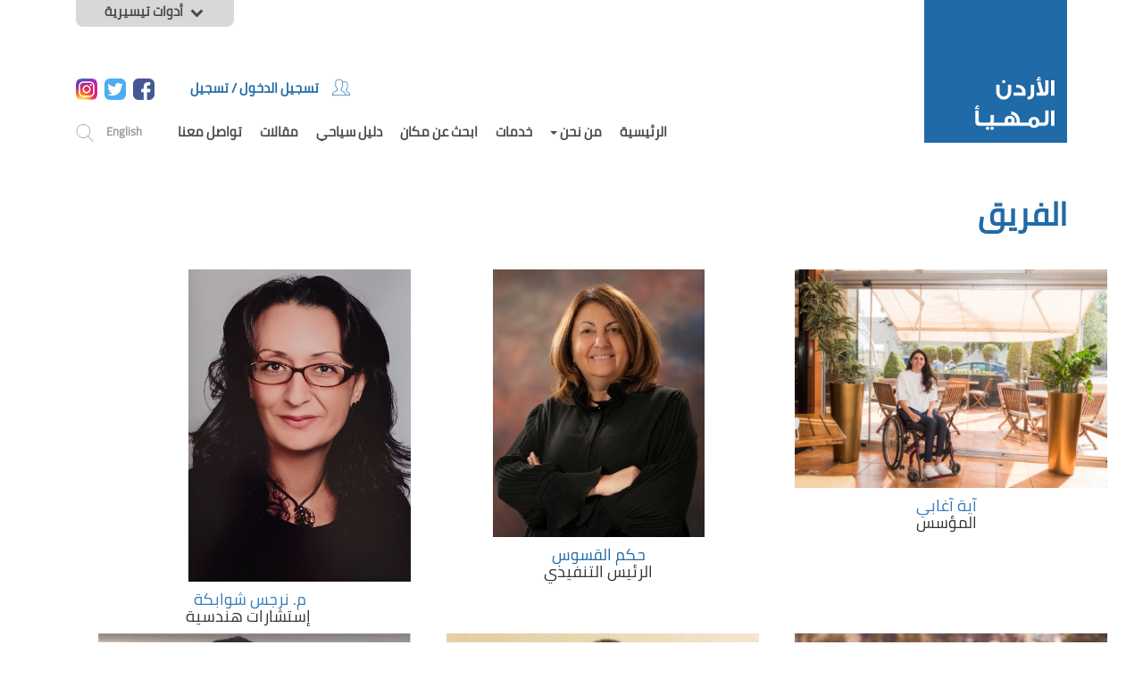

--- FILE ---
content_type: text/html; charset=UTF-8
request_url: https://accessiblejordan.com/ar/team
body_size: 3320
content:
<!DOCTYPE html>
<html lang="ar">
<head>
    <meta charset="UTF-8">
    <link rel="shortcut icon" href="/images/favicon.ico" type="image/x-icon"/>
    <meta name="viewport" content="width=device-width, initial-scale=1">
    <meta name="google-site-verification" content="PDA7ASt4bJkINATvl60ggVKyVLG-QauOb4UBL-mkAaM" />
    <meta name="csrf-param" content="_csrf">
    <meta name="csrf-token" content="FNQaHVc9jYH5BedyVx4B1-lh7WxoYz8ADwAv8r5js0Zz4S5CNkjG7agogAs9bELv0AnAWQ8vdlFtWmOa0lr7dQ==">
    <title>الأردن المهيأ - الفريق</title>

    <meta name="robots" content="index, follow">
<link href="/assets/b5aaa4a5/themes/smoothness/jquery-ui.css?v=1770086766" rel="stylesheet">
<link href="/assets/e6196531/css/bootstrap.css?v=1770086766" rel="stylesheet">
<link href="/css/superfish/dist/css/superfish.css?v=1537105084" rel="stylesheet" media="screen">
<link href="https://use.fontawesome.com/releases/v5.1.0/css/all.css" rel="stylesheet" integrity="sha384-lKuwvrZot6UHsBSfcMvOkWwlCMgc0TaWr+30HWe3a4ltaBwTZhyTEggF5tJv8tbt" crossorigin="anonymous">
<link href="https://fonts.googleapis.com/css?family=Roboto:300,400,500,700,900" rel="stylesheet">
<link href="/css/style-en.css?v=1555226540" rel="stylesheet">
<link href="/css/style-ar.css?v=1553442433" rel="stylesheet">
<link href="/css/responsive-en.css?v=1553443657" rel="stylesheet">
<link href="/css/responsive-ar.css?v=1553443526" rel="stylesheet">
<link href="/assets/6458e97d/css/language-selector.css?v=1770086766" rel="stylesheet">
<script src="/assets/78d60b51/jquery.js?v=1770086766"></script>
<script src="/assets/b5aaa4a5/jquery-ui.js?v=1770086766"></script>
<script src="/assets/c925a66e/yii.js?v=1770086766"></script>
<script src="/js/superfish/dist/js/hoverIntent.js?v=1537105084"></script>
<script src="/js/superfish/dist/js/superfish.js?v=1537105084"></script>
<script src="/js/bxslider-4-4.2.12/dist/jquery.bxslider.min.js?v=1555605440"></script>
<script src="/js/jquery-cookie-master/src/jquery.cookie.js?v=1537870861"></script>
<script src="/js/scripts.js?v=1554976678"></script>

</head>
<body>

<div class ="wrapper">


<header>
    <div class="container">
        <div class="top-header">
            <div class="col-md-3 col-sm-3 col-xs-12 left">
                <div class="logo"><a href="/"><img src="/images/logo-ar.png"
                                                   height="160" width="160"/></a></div>
            </div>
            <div class="col-md-9 col-sm-9 col-xs-12 right">
                <div class="accessibility-tools">
                    <div class="tools-menu">
                        <div class="tool hide-imgs"><img src="/images/ac-tool1.png"></div>
                        <div class="tool reset-hide-imgs"><img src="/images/ac-tool2.png"></div>
                        <div class="tool reset-bk-color"><img src="/images/ac-tool3.png"></div>
                        <div class="tool bk-color-yellow"><img src="/images/ac-tool4.png"></div>
                        <div class="tool bk-color-black"><img src="/images/ac-tool5.png"></div>
                        <div class="tool dec-fontsize"><img src="/images/ac-tool6.png"></div>
                        <div class="tool reset-fontsize"><img src="/images/ac-tool7.png"></div>
                        <div class="tool inc-fontsize"><img src="/images/ac-tool8.png"></div>
                    </div>
                    <div class="acc-tool-link"><div class="open-tool"><img src="/images/ac-tool-open.png"/>أدوات تيسيرية</div><div class="close-tool"><img src="/images/ac-tool-close.png"/>أدوات تيسيرية</div></div>
                </div>

                <div class="responsive-links"><img src="/images/menu.png" class="open-menu"/><img
                            src="/images/close.png" class="close-menu"/></div>
                <div class="top">
                                            <div class="login">
                            <ul class="sf-menu" id="login">
                                <li>
                                    <a href="/auth/login">
                                        <img src="/images/users.png" height="20" width="20"/>
                                        تسجيل الدخول / تسجيل                                    </a>
                                </li>
                            </ul>
                        </div>
                                        <div class="social-icons">
                        <ul class="menu menu--social-media nav">
                            <li>
                                <a href="https://www.facebook.com/accessiblejordan/" target="_blank"
                                   rel="" class="facebook"><img src="/images/facebook.png"/></a>
                            </li>
                            <li>
                                <a href="https://www.twitter.com/accessiblejo/" target="_blank"
                                   rel="" class="twitter"><img src="/images/twitter.png"/></a>
                            </li>
                            <li>
                                <a href="https://www.instagram.com/accessiblejordan/" target="_blank"
                                   rel="" class="instagram"><img src="/images/instagram2.png"/></a>
                            </li>
                        </ul>
                    </div>
                </div>
                <div class="bottom">
                    <div class="search"><a href="/ar/search"><img src="/images/search.png" alt=""></a></div>
                    <div class="language-switcher">
<div class="language-switcher">
                                                                <a href="/en/team" style="text-decoration: none;">English</a>
                                        
                        </div>                    </div>

                    <div class="menu">
                        <ul id="main-menu" class="sf-menu nav" style="touch-action: pan-y;"><li><a href="/ar">الرئيسية</a></li>
<li class="dropdown"><a class="dropdown-toggle" href="#" data-toggle="dropdown">من نحن <span class="caret"></span></a><ul id="w0" class="dropdown-menu"><li><a href="/ar/about" tabindex="-1">من نحن</a></li>
<li class="active"><a href="/ar/team" tabindex="-1">الفريق</a></li>
<li><a href="/ar/partners" tabindex="-1">شركاء</a></li></ul></li>
<li><a href="/ar/our-services">خدمات</a></li>
<li><a href="/ar/places">ابحث عن مكان</a></li>
<li><a href="/ar/tourism-guide">دليل سياحي</a></li>
<li><a href="/ar/posts">مقالات</a></li>
<li><a href="/ar/contact">تواصل معنا</a></li></ul>                    </div>
                </div>
            </div>
        </div>
    </div>
</header>




<!-- content region -->
<div class="inner-content">
    <div class="container">
        <div class="region-content col-md-12">
            <h2 class="page-title">الفريق</h2>

            <div class="over-veiw-body">
                <!DOCTYPE html>
<html>
<head>
</head>
<body>
<div class="container">
<div class="row">
<div class="col-sm-4"><a href="aya-aghabi"><img src="/uploads/2021/08/aya-new-pic-3.png" alt="aya-new-pic-3.png" width="350" height="245" /></a>
<h4 id="mcetoc_1cotcs8e60" style="text-align: center;"><span style="color: #226aa7;"><a href="aya-aghabi">آية آغابي</a> <br /> </span>المؤسس</h4>
</div>
<div class="col-sm-4"><a href="ahmad-almasri"><img style="display: block; margin-left: auto; margin-right: auto;" src="/uploads/2021/08/hekam-pic-website-6-1110x515.jpg" alt="hekam-pic-website-6.jpg" width="237" height="300" /></a>
<h4 id="mcetoc_1cotcs8e65" style="text-align: center;"><span style="color: #226aa7;">حكم القسوس <br /> </span>الرئيس التنفيذي</h4>
</div>
<div class="col-sm-4"><a href="https://www.accessiblejordan.com/ar/narjes-shawabkeh"><img src="/uploads/2024/03/eng-narjes.jpg" alt="eng-narjes.jpg" width="249" height="350" /></a><br />
<h4 id="mcetoc_1cotcs8e65" style="text-align: center;"><span style="color: #226aa7;"><a href="narjes-shawabkeh">م. نرجس شوابكة</a> <br /></span>إستشارات هندسية </h4>
</div>
</div>
<div class="row">
<div class="col-sm-4" dir="ltr"><a href="aya-aghabi"><img src="/uploads/2021/08/hadeel-website1.jpg" alt="hadeel-website1.jpg" width="350" height="378" /></a>
<h4 id="mcetoc_1cotcs8e60" style="text-align: center;"><span style="color: #226aa7;">هديل أبو صوفة <br /> </span>مستشارة التدريب</h4>
</div>
<div class="col-sm-4" dir="ltr">
<p><img src="/uploads/2021/08/marie-website.jpg" alt="marie-website.jpg" width="350" height="274" /></p>
<h4 id="mcetoc_1cotcs8e60" style="text-align: center;"><span style="color: #226aa7;">محمد مرعي<br /></span>مستشار مالي</h4>
</div>
<div class="col-sm-4"><img src="/uploads/2021/08/linkedin-photo.jpg" alt="linkedin-photo.jpg" width="350" height="350" />
<h4 id="mcetoc_1cotcs8e60" style="text-align: center;"><span style="color: #226aa7;">صالح ناصر<br /></span>تنمية وتطوير الأعمال</h4>
<p><img src="https://admin.accessiblejordan.com/uploads/2024/03/img97461-350x263.jpeg" alt="img97461.jpeg" width="350" height="263" /></p>
<h4 id="mcetoc_1cotcs8e60" style="text-align: center;"><span style="color: #226aa7;">حسام جمعة<br /></span>الإعلام الرقمي / مسؤول الاتصالات والعمليات</h4>
</div>
</div>
</div>
</body>
</html>
            </div>

        </div>
    </div>
</div>
<!-- End content region -->



<!-- Footer -->


<footer>
    <div class="container">
        <div class="region-content">
            <div class="left col-md-9 col-sm-9 col-xs-12">
                <div class="quick-links-title"><h2 class="title-of-menu">روابط سريعة :</h2></div>
                <div class="quick-links">

                    <ul id="footerMenu" class="sf-menu nav"><li><a href="/ar/tourism-guide">دليل سياحي</a></li>
<li class="last"><a href="/places?PlacesModelSearch%5Btitle%5D=&amp;PlacesModelSearch%5Bsubsector_id%5D=3&amp;PlacesModelSearch%5Bcity_id%5D=&amp;language=ar">المأكولات و المشروبات</a></li></ul>                </div>
            </div>
            <div class="right col-md-3 col-sm-3 col-xs-12">
                <div class="copyright">Copyrights © 2026 <a href="http://dot.jo/" target="_blank">dot.jo.</a> All Rights Reserved.</div>
            </div>
        </div>
    </div>
</footer>


<!-- Global site tag (gtag.js) - Google Analytics -->
<script async src="https://www.googletagmanager.com/gtag/js?id=UA-106356507-1"></script>
<script>
    window.dataLayer = window.dataLayer || [];
    function gtag(){dataLayer.push(arguments);}
    gtag('js', new Date());

    gtag('config', 'UA-106356507-1');
</script>


</div>
<script src="/assets/e6196531/js/bootstrap.js?v=1770086766"></script>
</body>
</html>


--- FILE ---
content_type: text/css
request_url: https://accessiblejordan.com/css/style-ar.css?v=1553442433
body_size: 6898
content:
@import url("https://fonts.googleapis.com/css?family=Cairo:600,700");
@import url('https://fonts.googleapis.com/css?family=Scheherazade');

@font-face {font-family: "Cairo-Regular";
            src: url("../fonts/Cairo-Regular.eot");
            src: url("../fonts/Cairo-Regular.eot?#iefix") format("embedded-opentype"),
                url("../fonts/Cairo-Regular.woff2") format("woff2"),
                url("../fonts/Cairo-Regular.woff") format("woff"),
                url("../fonts/Cairo-Regular.ttf") format("truetype"),
                url("../fonts/Cairo-Regular#Cairo-Regular") format("svg");

}
body {
    /*    font-family: 'Cairo', sans-serif;*/
    font-family: "Cairo-Regular";
    font-weight: bold;
}

body .top-header .right .accessibility-tools {
    float: left;
    width: 100%;
}

body .top-header .right .accessibility-tools .tools-menu {
    float: left;
    border-radius: 0px 0px 8px 0px;
}

body .top-header .right .accessibility-tools .tools-menu .tool {
    float: right;
    margin-right: 0px;
    margin-left: 16px;
    cursor: pointer;
}

body .top-header .right .accessibility-tools .tools-menu .tool:nth-child(8n) {
    margin-left: 0px;
}

body .top-header .right .accessibility-tools .acc-tool-link {
    clear: both;
    background-color: #D8D8D8;
    float: left;
}

body .top-header .right .accessibility-tools .acc-tool-link .open-tool, body .top-header .right .accessibility-tools .acc-tool-link .close-tool {
    direction: rtl;
}

body .top-header .right .accessibility-tools .acc-tool-link .open-tool img, body .top-header .right .accessibility-tools .acc-tool-link .close-tool img {
    padding-right: 0px;
    padding-left: 6px;
}

body .top-header .right .accessibility-tools .acc-tool-link .close-tool {
    display: none;
}

body .top-header .left .logo {
    float: right;
}

body .top-header .right .top {
    float: left;
}

body .top-header .right .top .login {
    float: right;
    margin-right: 0px;
    margin-left: 27px;
}

body .top-header .right .top .login ul.sf-menu li a img {
    margin-right: 0px;
    margin-left: 15px;
}

body .top-header .right .bottom {
    float: left;
}

body .top-header .right .bottom .search {
    float: left;
}
body .top-header .right .bottom .menu ul li ul.dropdown-menu li{
  float:none;
}
body .top-header .right .bottom .menu ul li ul.dropdown-menu a{
        text-align: right;
}
body .top-header .right .bottom .language-switcher {
    float: left;
}

body .top-header .right .bottom .menu ul li {
    float: right;
}

body .top-header .right .top .social-icons ul li {
    float: right;
}

body .filter h1 {
    direction: rtl;
}

body .filter .filter-form form input {
    float: right;
    margin-left: 26px;
    margin-right: 0px;
    text-align: right;
}

body .filter .filter-form form select {
    float: right;
    margin-left: 26px;
    margin-right: 0px;
    direction: rtl;
}

body .filter .filter-form form button {
    float: right;
}

body .contact-us .content .breif {
    float: right;
    text-align: right;
    padding-right: 0px;
    padding-left: 30px;
}

body .contact-us .content .link {
    float: right;
}

body .news .all-rows .row .filed-set .category {
    right: inherit;
    left: 20px;
}

body .news .all-rows .row .date {
    text-align: right;
}

body .news .all-rows .row .title {
    text-align: right;
}

body .news .all-rows .row .link-to {
    text-align: right;
}
body .newsletter .right .news-form .mc-field-group{
        direction: rtl;
}
body .newsletter .right .news-form .indicates-required{
    text-align: left !important;
    font-family: "Cairo-Regular";
}
body .newsletter .right .news-form h2 {
    text-align: right;
    font-family: "Cairo-Regular";
}
body .newsletter .right .news-form .clear .button{
    float: right;
     font-family: "Cairo-Regular";
}
body .newsletter .right .news-form .mc-field-group label{
    text-align: right;
    font-family: "Cairo-Regular";
}
body .newsletter .right .news-form select, body .newsletter .right .news-form input {
    text-align: right;
    direction: rtl;
}

body .newsletter .right .news-form button.sign-up {
    float: right;
}

body .newsletter .right .news-form .help-text {
    clear: both;
    text-align: right;
}

body .newsletter .right .news-form .help-text img {
    padding-right: 0px;
    padding-left: 8px;
}

body .newsletter .left {
    float: right;
}

body .newsletter .left .image {
    float: right;
}

body footer .left {
    float: right;
}

body footer .left .quick-links-title {
    float: right;
    padding-right: 0px;
    padding-left: 30px;
    direction: rtl;
}

body footer .left .quick-links {
    float: right;
}

body footer .left .quick-links ul li {
    float: right;
}

body footer .right {
    float: left;
}

body footer .right .copyright {
    direction: rtl;
}

body h2.page-title {
    text-align: right;
}

body .inner-content .search-form form {
    direction: rtl;
}

body .sign-in-resiter-page .left {
    background-position: 0% 0%;
}

body .sign-in-resiter-page .left .logo {
    float: right;
    clear: both;
}

body .sign-in-resiter-page .left .close-botton {
    float: right;
    clear: both;
}

body .sign-in-resiter-page .left .tabs {
    float: right;
    clear: both;
}

body .sign-in-resiter-page .left .tabs ul li {
    float: right;
}

body .sign-in-resiter-page .left .tabs ul li a {
    text-align: right;
    width: 194px;
}

body .sign-in-resiter-page .left .tabs ul li a.active {
    font-size: 21px;
    padding-top: 10px;
}

body .sign-in-resiter-page .left .tabs-content {
    float: right;
    clear: both;
}

body .sign-in-resiter-page .left .tabs-content .tab-content form select, body .sign-in-resiter-page .left .tabs-content .tab-content form input {
    direction: rtl;
    clear: both;
}
.has-error .help-block, .has-error .control-label, .has-error .radio, .has-error .checkbox, .has-error .radio-inline, .has-error .checkbox-inline, .has-error.radio label, .has-error.checkbox label, .has-error.radio-inline label, .has-error.checkbox-inline label{
    text-align: right;
}
body .sign-in-resiter-page .left .tabs-content .tab-content form .forget-password {
    text-align: right;
}

body .sign-in-resiter-page .left .sign-in-using .social-icons ul {
    padding: 0px;
}

body .sign-in-resiter-page .left .sign-in-using .social-icons ul li {
    float: right;
    margin-right: 0px;
    margin-left: 15px;
}

body .sign-in-resiter-page .left .sign-in-using h2 {
    float: right;
    text-align: right;
}

body .sign-in-resiter-page .left .sign-in-using .social-icons {
    clear: both;
}

body .news-listing .top-content .left {
    float: right;
}

body .news-listing .top-content .right {
    float: left;
    margin-bottom: 38px;
}

body .bottom-content .all-rows .row {
    float: right;
}

body .bottom-content .all-rows .row .row-content .filed-set .category {
    right: inherit;
    left: 6px;
}

body .bottom-content .all-rows .row .row-content .date {
    text-align: right;
}

body .bottom-content .all-rows .row .row-content .title {
    text-align: right;
}

body .bottom-content .all-rows .row .row-content .link-to {
    text-align: right;
}

body .news-listing .top-content .right form {
    float: left;
}

body .news-listing .top-content .right form select {
    float: right;
    direction: rtl;
}

body .news-listing .top-content .right form select.category-list {
    margin-right: 0px;
    margin-left: 14px;
}

body .news-inner .top-content .left-top {
    float: right;
}

body .news-inner .top-content .left-top .node-title h3 {
    text-align: right;
}

body .news-inner .top-content .right-top {
    float: left;
}
body .news-inner .top-content .right-top .category{
    float: left;
}


body .news-inner .top-content .left-bottom {
    float: right;
}

body .news-inner .top-content .left-bottom .editor {
    text-align: right;
}

body .news-inner .top-content .left-bottom .editor img {
    margin-right: 0px;
    margin-left: 6px;
    float: right;
}

body .news-inner .top-content .right-bottom {
    float: left;
}

body .news-inner .top-content .right-bottom .date {
    float: left;
}

body .news-inner .bottom-content .share {
    float: right;
    width: 100%;
}

body .news-inner .bottom-content .share span.title {
    float: right;
    padding-left: 50px;
    padding-right: 0px;
}

body .news-inner .bottom-content .share ul {
    float: right;
}

body .news-inner .bottom-content .share ul li {
    float: right;
    margin-left: 15px;
    margin-right: 0px;
}

body .news-inner .bottom-content .share ul li a img.first {
    margin-right: 0px;
    margin-left: 15px;
    float: right;
    padding-top: 9px;
}

body .news-inner .bottom-content .body {
    text-align: right;
}

body .news-inner .bottom-content .comments-section form {
    float: right;
    width: 100%;
}

body .news-inner .bottom-content .comments-section form textarea {
    float: right;
    border-radius: 0px 6px 6px 0px;
    direction: rtl;
}

body .news-inner .bottom-content .comments-section form button {
    float: right;
    border-radius: 4px 0px 0px 4px;
}

body .news-inner .bottom-content .comments-section .comment {
    float: right;
    width: 100%;
}

body .news-inner .bottom-content .comments-section .comment .user-image {
    float: right;
    margin-left: 18px;
    margin-right: 0px;
}

body .news-inner .bottom-content .comments-section .comment .filed-set {
    float: right;
}

body .news-inner .bottom-content .comments-section .comment .filed-set .user-name {
    float: right;
}

body .news-inner .bottom-content .comments-section .comment .filed-set .user-name a {
    color: #226AA7;
}

body .news-inner .bottom-content .comments-section .comment .filed-set .user-date {
    float: left;
}

body .news-inner .bottom-content .comments-section .comment .filed-set .comment-body {
    clear: both;
    float: right;
    text-align: right;
}

body .news-inner .bottom-content .comments-section .comment .filed-set .like-unlike {
    clear: both;
}

body .news-inner .bottom-content .comments-section .comment .filed-set .like-unlike .like {
    float: right;
    margin-right: 0px;
    margin-left: 13px;
}

body .news-inner .bottom-content .comments-section .comment .filed-set .like-unlike .like img {
    margin-right: 0px;
    margin-left: 15px;
}

body .news-inner .bottom-content .comments-section .comment .filed-set .like-unlike .like img.first {
    float: right;
    padding-top: 7px;
}

body .news-inner .bottom-content .comments-section .comment .filed-set .like-unlike .unlike {
    float: right;
}

body .news-inner .bottom-content .comments-section .comment .filed-set .like-unlike .unlike img {
    margin-right: 0px;
    margin-left: 15px;
}

body .news-inner .bottom-content .comments-section .comment .filed-set .like-unlike .unlike img.first {
    float: right;
    padding-top: 7px;
}

body .related-news-block h2.block-title {
    text-align: right;
}

body .related-news-block .all-rows .row {
    float: right;
}

body .related-news-block .all-rows .row .row-content .filed-set .category {
    right: inherit;
    left: 6px;
}

body .related-news-block .all-rows .row .row-content .date {
    text-align: right;
}

body .related-news-block .all-rows .row .row-content .title {
    text-align: right;
}

body .related-news-block .all-rows .row .row-content .link-to {
    text-align: right;
}

body .findaplace-listing .filter {
    float: right;
}

body .findaplace-listing .filter .filter-content {
    float: right;
}

body .findaplace-listing .filter .filter-form .row{
    margin-right: 0;
    margin-left: 0;
}
body .findaplace-listing .filter .filter-form .row .col-sm-3{
    float:right;
}
body .findaplace-listing .filter .filter-form .select2-container{
    direction: rtl;
}
body .findaplace-listing .filter .filter-form .select2-container .select2-selection__placeholder{
    font-family: "Cairo-Regular" !important; 
    font-size: 14px;
}
body .findaplace-listing .filter .filter-form form input, body .findaplace-listing .filter .filter-form form select {
    float: right;
    margin-right: 0px;
    margin-left: 24px;
}
#placesmodelsearch-title{
    direction: rtl;
    padding: 8px 20px;
}
body .filter .filter-form form .form-group .tt-menu{
    direction: rtl;
}
body .findaplace-listing .filter .filter-form form input:last-child,
body .findaplace-listing .filter .filter-form form select:last-child {
    margin-left: 0px;
}

body .findaplace-listing .filter .rates h3.title-block {
    clear: both;
    float: none;
    text-align: right;
}

body .findaplace-listing .filter .rates .full-rows .row {
    float: right;
}



body .findaplace-listing .filter .rates .full-rows .row .logo {
    float: right;
    padding-right: 0px;
    padding-left: 6px;
}

body .findaplace-listing .filter .rates .full-rows .row .filed-set {
    float: right;
}

body .findaplace-listing .filter .rates .full-rows .row .filed-set .title {
    text-align: right;
    direction: rtl;
}

body .findaplace-listing .filter .rates .full-rows .row .filed-set .title a img {
    float: left;
    right: inherit;
    left: -21px;
    top: -15px;
    transform: scaleX(-1);
}

body .findaplace-listing .filter .rates .full-rows .row .filed-set form {
    direction: rtl;
}

body .findaplace-listing .filter .rates .full-rows .row .filed-set form .form-item input {
    position: absolute;
    top: -2px;
}

body .findaplace-listing .filter .rates .full-rows .row .filed-set form .form-item img {
    padding-left: 0px;
    padding-right: 16px;
}

body .findaplace-listing .filter .rates .search-buttons .advanced-search {
    float: right;
}

body .findaplace-listing .filter .rates .search-buttons .advanced-search button {
    padding-right: 23px;
    padding-left: px;
}

body .findaplace-listing .filter .rates .search-buttons .advanced-search button img {
    padding-right: 0px;
    padding-left: 4px;
    position: absolute;
    left: inherit;
    right: 0px;
}

body .findaplace-listing .filter .rates .search-buttons .search-link {
    float: left;
}

body .findaplace-listing .filter .rates .search-buttons .search-link a {
    direction: rtl;
}

body .findaplace-listing .filter .rates .search-buttons .search-link a img {
    padding-right: 0px;
    padding-left: 14px;
}

body .findaplace-listing .bottom-content .sort h3 {
    float: right;
}

body .findaplace-listing .bottom-content .sort .sort-form {
    float: left;
}

body .findaplace-listing .bottom-content .sort .sort-form span {
    float: right;
    padding-top: 6px;
    padding-left: 9px;
}

body .findaplace-listing .bottom-content .sort .sort-form select {
    direction: rtl;
}

body .findaplace-listing .bottom-content .all-rows .row {
    float: right;
}

body .findaplace-listing .bottom-content .all-rows .row .row-content .image img {
    border-radius: 10px;
    width: 100%;
}

body .findaplace-listing .bottom-content .all-rows .row .row-content .filed-set {
    right: 0px;
}

body .findaplace-listing .bottom-content .all-rows .row .row-content .filed-set .title a {
    text-align: right;
}
body .findaplace-listing .bottom-content .all-rows .row .row-content .filed-set .title img{
    float: left;
    padding-right: 4px;
}

body .findaplace-listing .bottom-content .all-rows .row .row-content .filed-set .five-rates {
    text-align: right;
}

body .findaplace-listing .bottom-content .all-rows .row .row-content .filed-set .direction {
    clear: both;
    text-align: right;
}

body .findaplace-listing .bottom-content .all-rows .row .row-content .filed-set .direction a {
    text-align: right;
}

body .findaplace-listing .bottom-content .all-rows .row .row-content .filed-set .telephon {
    text-align: right;
}

body .findaplace-listing .bottom-content .all-rows .row .row-content .filed-set .telephon a {
    text-align: right;
}

body .findaplace-listing .bottom-content .all-rows .row .row-content .filed-set .logo {
    margin-right: 0px;
    margin-left: 10px;
    float: right;
}

body .modal-content .modal-content-con {
    float: right;
}

body .modal-content .header {
    float: right;
}

body .modal-content .header h3.block-title {
    text-align: right;
    float: right;
}

body .modal-content .header .close-search {
    float: left;
}

body .modal-content .content .row {
    float: right;
}

body .modal-content .content .row h4 {
    text-align: right;
}

body .modal-content .content .row form {
    direction: rtl;
    text-align: right;
}

body .modal-content .content .row .more {
    padding-left: 0px;
    padding-right: 22px;
    text-align: right;
    direction: rtl;
    float: right;
    box-shadow: none;
}

body .modal-content .content .bottom .filter-results {
    float: right;
    margin-left: 35px;
    margin-right: 0px;
}

body .modal-content .content .bottom .cancel-link {
    float: right;
}

body .findaplace-inner .bottom-header .title-of {
    float: right;
    width: 100%;
}

body .findaplace-inner .bottom-header .title-of h3 {
    float: right;
    margin-right: 0px;
    margin-left: 10px;
    text-align: right;
}

body .findaplace-inner .bottom-header .title-of img {
    float: right;
}

body .findaplace-inner .bottom-header .direction-menu .direction {
    float: right;
}

body .findaplace-inner .bottom-header .direction-menu .direction a img {
    margin-right: 0px;
    margin-left: 12px;
    float: right;
    padding-top: 3px;
}

body .findaplace-inner .bottom-header .direction-menu .top-menu {
    float: left;
}

body .findaplace-inner .bottom-header .direction-menu .top-menu .write-a-review {
    float: right;
}

body .findaplace-inner .bottom-header .direction-menu .top-menu .write-a-review a {
    margin-right: 0px;
    margin-left: 14px;
    padding: 0px 13px;
}

body .findaplace-inner .bottom-header .direction-menu .top-menu .write-a-review a img {
    margin-right: 0px;
    margin-left: 3px;
    float: right;
    padding-top: 10px;
}

body .findaplace-inner .bottom-header .direction-menu .top-menu .addphoto {
    float: right;
}

body .findaplace-inner .bottom-header .direction-menu .top-menu .addphoto a {
    float: right;
}

body .findaplace-inner .bottom-header .direction-menu .top-menu .addphoto a img {
    margin-right: 0px;
    margin-left: 3px;
    float: right;
    padding-top: 10px;
}

body .findaplace-inner .bottom-header .call-now {
    text-align: right;
}

body .findaplace-inner .bottom-header .call-now a img {
    margin-right: 0px;
    margin-left: 12px;
    float: right;
    padding-top: 3px;
}

body .findaplace-inner .bottom-header .menu-rate {
    width: 100%;
    float: left;
}

body .findaplace-inner .bottom-header .menu-rate .view-all {
    float: left;
}

body .findaplace-inner .bottom-header .menu-rate .row {
    float: right;
    margin-right: 0px;
    margin-left: 5px;
}

body .findaplace-inner .bottom-header .menu-rate .row .logo {
    float: right;
}

body .findaplace-inner .bottom-header .menu-rate .row .filed-set {
    float: right;
}

body .findaplace-inner .bottom-header .menu-rate .row .filed-set .title {
    text-align: center;
}

body .findaplace-inner .bottom-header .menu-rate .row .filed-set .title a img {
    float: left;
    padding-top: 3px;
    transform: scaleX(-1);
}

body .findaplace-inner .bottom-header .menu-rate .row .filed-set .stars {
    text-align: right;
}

body .findaplace-inner .bottom-header .menu-rate .row:nth-of-type(4n) {
    margin-left: 0px;
}

body .findaplace-inner .bottom-header .website {
    text-align: right;
}

body .findaplace-inner .bottom-header .website a {
    font-size: 18px;
    color: #4A4A4A;
}

body .findaplace-inner .bottom-header .website a img {
    margin-left: 12px;
    margin-right: 0px;
    float: right;
    padding-top: 3px;
}

body .findaplace-inner .bottom-header .social-icons {
    float: right;
}

body .findaplace-inner .bottom-header .social-icons ul li {
    display: inline-block;
    float: right;
    margin-right: 0px;
    margin-left: 8px;
}

body .findaplace-inner .bottom-header .social-icons ul li a.twitter img {
    border-radius: 6px;
}

body .findaplace-inner .bottom-header .social-icons ul li a.facebook img {
    border-radius: 6px;
}

body .findaplace-inner .content .slideshow .bxslider-thumbnail .bx-wrapper:first-of-type {
    width: 920px;
    margin-right: 0px;
    margin-left: 30px;
}

body .findaplace-inner .content .slideshow .bxslider-thumbnail .bx-wrapper:first-of-type li img {
    border-radius: 15px;
}

body .findaplace-inner .content .slideshow .bxslider-thumbnail .bx-wrapper {
    float: right;
}

body .findaplace-inner .content .slideshow .bxslider-thumbnail .bx-wrapper:nth-of-type(2) {
    position: relative;
}

body .findaplace-inner .content .slideshow .bxslider-thumbnail .bx-wrapper:nth-of-type(2) .bx-viewport {
    height: 403px !important;
}

body .findaplace-inner .content .slideshow .bxslider-thumbnail .bx-wrapper:nth-of-type(2) .bx-viewport a {
    background: black;
    border-radius: 15px;
    display: block;
}

body .findaplace-inner .content .slideshow .bxslider-thumbnail .bx-wrapper:nth-of-type(2) .bx-viewport a img {
    width: 100%;
    border-radius: 15px;
    opacity: 0.5;
}

body .findaplace-inner .content .slideshow .bxslider-thumbnail .bx-wrapper:nth-of-type(2) .bx-viewport a:hover, body .findaplace-inner .content .slideshow .bxslider-thumbnail .bx-wrapper:nth-of-type(2) .bx-viewport a.active {
    border: 2px solid #2069A7;
}

body .findaplace-inner .content .slideshow .bxslider-thumbnail .bx-wrapper:nth-of-type(2) .bx-viewport a:hover img, body .findaplace-inner .content .slideshow .bxslider-thumbnail .bx-wrapper:nth-of-type(2) .bx-viewport a.active img {
    opacity: 1;
}

body .findaplace-inner .content .accessibility-features {
    float: right;
    width: 100%;
}

body .findaplace-inner .content .accessibility-features h2.block-title {
    text-align: right;
    direction: rtl;
}

body .findaplace-inner .content .accessibility-features ul {
    padding: 0px;
}

body .findaplace-inner .content .accessibility-features ul li {
    float: right;
    direction: rtl;
    width: 14%;
    text-align: right;
    margin-right: 24px;
}

body .findaplace-inner .content .third-region {
    float: right;
    width: 100%;
}

body .findaplace-inner .content .third-region .accessibility-description {
    float: right;
    margin-right: 0px;
    margin-left: 60px;
}

body .findaplace-inner .content .third-region .accessibility-description h2.block-title {
    text-align: right;
    direction: rtl;
}

body .findaplace-inner .content .third-region .accessibility-description .body {
    text-align: right;
    direction: rtl;
}

body .findaplace-inner .content .third-region .features-facilities {
    float: right;
}

body .findaplace-inner .content .third-region .features-facilities h2.block-title {
    text-align: right;
    direction: rtl;
}

body .findaplace-inner .content .third-region .features-facilities ul {
    float: right;
    padding-right: 10px;
    padding-left: 0px;
}

body .findaplace-inner .content .third-region .features-facilities ul li {
    text-align: right;
    direction: rtl;
}

body .findaplace-inner .content .share {
    float: right;
    width: 100%;
}

body .findaplace-inner .content .share span.title {
    float: right;
    padding-right: 0px;
    padding-left: 50px;
}

body .findaplace-inner .content .share ul {
    float: right;
}

body .findaplace-inner .content .share ul li {
    float: right;
    margin-right: 0px;
    margin-left: 15px;
}

body .findaplace-inner .content .share ul li a img.first {
    margin-right: 0px;
    margin-left: 15px;
    float: right;
    padding-top: 10px;
}

body .findaplace-inner .content .menu-rate h2.block-title {
    text-align: right;
}

body .findaplace-inner .content .menu-rate .row {
    float: right;
    padding-left: 15px;
    padding-right: 0px;
}

body .findaplace-inner .content .menu-rate .row .logo {
    float: right;
}

body .findaplace-inner .content .menu-rate .row .filed-set {
    float: right;
}

body .findaplace-inner .content .menu-rate .row .filed-set .title a img {
    float: left;
    padding-top: 2px;
    transform: scaleX(-1);
}

body .findaplace-inner .content .menu-rate .row .filed-set .stars {
    text-align: right;
}

body .findaplace-inner .content .comments-section {
    float: right;
}

body .findaplace-inner .content .comments-section form {
    float: right;
}

body .findaplace-inner .content .comments-section form textarea {
    float: right;
    border-radius: 0px 6px 6px 0px;
    direction: rtl;
}

body .findaplace-inner .content .comments-section form button {
    float: right;
    border-radius: 4px 0px 0px 4px;
}

body .findaplace-inner .content .comments-section .comment {
    clear: both;
    float: right;
}

body .findaplace-inner .content .comments-section .comment .user-image {
    float: right;
    width: 5%;
    margin-right: 0px;
    margin-left: 18px;
}

body .findaplace-inner .content .comments-section .comment .filed-set {
    float: right;
}

body .findaplace-inner .content .comments-section .comment .filed-set .user-name {
    float: right;
}

body .findaplace-inner .content .comments-section .comment .filed-set .user-name a {
    color: #226AA7;
}

body .findaplace-inner .content .comments-section .comment .filed-set .user-date {
    float: left;
}

body .findaplace-inner .content .comments-section .comment .filed-set .comment-body {
    text-align: right;
    float: right;
}

body .findaplace-inner .content .comments-section .comment .filed-set .like-unlike {
    clear: both;
}

body .findaplace-inner .content .comments-section .comment .filed-set .like-unlike .like {
    float: right;
    margin-right: 0px;
    margin-left: 13px;
}

body .findaplace-inner .content .comments-section .comment .filed-set .like-unlike .like img {
    margin-right: 0px;
    margin-left: 15px;
}

body .findaplace-inner .content .comments-section .comment .filed-set .like-unlike .unlike {
    float: right;
}

body .findaplace-inner .content .comments-section .comment .filed-set .like-unlike .unlike img {
    margin-right: 0px;
    margin-left: 15px;
}

body .related-findplace-block h2.block-title {
    text-align: right;
}

body .related-findplace-block .all-rows .row {
    float: right;
}

body .related-findplace-block .all-rows .row .row-content .image img {
    border-radius: 10px;
    width: 100%;
}

body .related-findplace-block .all-rows .row .row-content .filed-set {
    right: 0px;
}

body .related-findplace-block .all-rows .row .row-content .filed-set .title {
    text-align: right;
    margin-bottom: 7px;
}

body .related-findplace-block .all-rows .row .row-content .filed-set .five-rates {
    text-align: right;
}

body .related-findplace-block .all-rows .row .row-content .filed-set .direction {
    text-align: right;
}

body .related-findplace-block .all-rows .row .row-content .filed-set .direction a {
    font-size: 14px;
    color: #FFFFFF;
    text-decoration: underline;
}



body .findaplace-dashboard .bottom-content .all-rows .row .row-content .filed-set .direction {
    text-align: right;
}

body .findaplace-dashboard .bottom-content .all-rows .row .row-content .filed-set .direction a {
    font-size: 14px;
    color: #FFFFFF;
    text-decoration: underline;
}



body .related-findplace-block .all-rows .row .row-content .filed-set .telephon {
    text-align: right;
}

body .related-findplace-block .all-rows .row .row-content .filed-set .telephon a {
    font-size: 14px;
    color: #FFFFFF;
}

body .related-findplace-block .all-rows .row .row-content .filed-set .logo {
    float: right;
    margin-right: 0px;
    margin-left: 10px;
}

body .findaplace-dashboard .dashboard-link {
    float: right;
    width: 100%;
}

body .findaplace-dashboard .dashboard-link h3.page-title {
    float: right;
    width: 80%;
    text-align: right;
}

body .findaplace-dashboard .dashboard-link .link-add-place {
    float: left;
}

body .findaplace-dashboard .dashboard-link .link-add-place a {
    padding: 0px 30px;
}

body .findaplace-dashboard .dashboard-link .link-add-place a img {
    float: right;
    padding-top: 14px;
}

body .findaplace-dashboard .top-content .left {
    float: right;
}

body .findaplace-dashboard .top-content .left .my-info {
    text-align: right;
    float: right;
}

body .findaplace-dashboard .top-content .left .edit {
    float: left;
}

body .findaplace-dashboard .top-content .left .edit a {
    font-size: 14px;
    color: #4A4A4A;
}

body .findaplace-dashboard .top-content .left .full-info {
    clear: both;
}

body .findaplace-dashboard .top-content .left .full-info .filed {
    text-align: right;
}

body .findaplace-dashboard .top-content .left .full-info .filed .title {
    direction: rtl;
}

body .findaplace-dashboard .top-content .right {
    float: left;
}

body .findaplace-dashboard .top-content .right .activity-history {
    text-align: right;
    float: right;
}

body .findaplace-dashboard .top-content .right .more {
    float: left;
}

body .findaplace-dashboard .top-content .right .tabel table tr th {
    text-align: right;
}

body .findaplace-dashboard .top-content .right .tabel table tr td {
    border-right: 1px solid #9B9B9B;
    text-align: right;
    direction: rtl;
}

body .findaplace-dashboard .bottom-content {
    clear: both;
    float: right;
    width: 100%;
}

body .findaplace-dashboard .bottom-content .fblock-title h3.block-title {
    float: right;
    direction: rtl;
}

body .findaplace-dashboard .bottom-content .fblock-title span.more {
    float: left;
}

body .findaplace-dashboard .bottom-content .all-rows .row {
    float: right;
}

body .findaplace-dashboard .bottom-content .all-rows .row .row-content .image img {
    border-radius: 10px;
    width: 100%;
}

body .findaplace-dashboard .bottom-content .all-rows .row .row-content .filed-set {
    right: 0px;
}

body .findaplace-dashboard .bottom-content .all-rows .row .row-content .filed-set .title {
    text-align: right;
}

body .findaplace-dashboard .bottom-content .all-rows .row .row-content .filed-set .telephon {
    text-align: right;
}

body .findaplace-dashboard .bottom-content .all-rows .row .row-content .filed-set .telephon a {
    font-size: 14px;
    color: #FFFFFF;
}

body .findaplace-dashboard .bottom-content .all-rows .row .row-content .filed-set .five-rates {
    text-align: right;
}

body .findaplace-dashboard .bottom-content .all-rows .row .row-content .filed-set .logo {
    text-align: right;
    margin-right: 0px;
    margin-left: 10px;
    float: right;
}

body .savedplaces-listing h3.places-title {
    text-align: right;
}

body .savedplaces-listing .content .all-rows .row {
    float: right;
}

body .savedplaces-listing .content .all-rows .row .row-content {
    position: relative;
}

body .savedplaces-listing .content .all-rows .row .row-content .image {
    position: relative;
}

body .savedplaces-listing .content .all-rows .row .row-content .image img {
    border-radius: 10px;
    width: 100%;
}

body .savedplaces-listing .content .all-rows .row .row-content .filed-set {
    right: 0px;
}

body .savedplaces-listing .content .all-rows .row .row-content .filed-set .title {
    text-align: right;
}

body .savedplaces-listing .content .all-rows .row .row-content .filed-set .five-rates {
    text-align: right;
}

body .savedplaces-listing .content .all-rows .row .row-content .filed-set .direction {
    text-align: right;
}

body .savedplaces-listing .content .all-rows .row .row-content .filed-set .telephon {
    text-align: right;
}

body .savedplaces-listing .content .all-rows .row .row-content .filed-set .telephon a {
    font-size: 14px;
    color: #FFFFFF;
}

body .savedplaces-listing .content .all-rows .row .row-content .filed-set .logo {
    margin-right: 0px;
    margin-left: 10px;
    float: right;
}

body .savedplaces-listing .content .pager {
    clear: both;
}

body .add-place h3.addplace-title {
    text-align: right;
}

body .add-place .content {
    float: right;
    width: 100%;
}

body .add-place .content .from-title h4 {
    text-align: right;
    direction: rtl;
}

body .add-place .content .left {
    float: right;
}

body .add-place .content .left form {
    float: right;
}

body .add-place .content .left form input, body .add-place .content .left form select {
    text-align: right;
    direction: rtl;
    float: right;
}

body .add-place .content .left form textarea {
    text-align: right;
    direction: rtl;
    float: right;
}

body .add-place .content .left form button {
    float: right;
}

body .add-place .content .right {
    float: left;
}

body .add-place .content .right .link-add-photo a img {
    left: 117px;
    right: 0;
}
body  button.add-a-place{
    float: right;
}

/*# sourceMappingURL=styles-rtl.css.map */

/* Customize CSS Start*/

body > div.wrapper > header > div > div > div.col-md-3.col-sm-3.col-xs-12.left,
body > div.wrapper > div.container > div > div.col-md-3.col-sm-3.col-xs-12.left {
    float: right;
}

body > div.wrapper > div.newsletter > div > div > div.right.col-md-6 > div > div > img {
    float: right;
}

body .news-inner .bottom-content .comments-section .comment .filed-set .like-unlike {
    text-align: right;
}

.jssocials {
    float: right;
    direction: rtl;

}

body .top-header .right .top .login ul.sf-menu li a img {
    float: right;
}



body .findaplace-inner .content .third-region .features-facilities ul {
    margin-left: 20px;
}
.reset_hide_images .sign-in-resiter-page .left{
    background-position: 0% 0%;
}
.sign-in-resiter-page .intl-tel-input.allow-dropdown .flag-container, .sign-in-resiter-page .intl-tel-input.separate-dial-code .flag-container{
    right: 0;
    left: inherit;
}
.sign-in-resiter-page .intl-tel-input .country-list{
    right: 0;
}
body .sign-in-resiter-page .left .tabs-content .tab-content form #signupform-phone{
    padding: 0px 41px;
    direction: ltr;
    text-align: right;
}
body .sign-in-resiter-page .field-signupform-captcha img{
    float: right; 
}
body .filter .filter-form form .form-group{
    float: right;
}
body .filter .filter-form form button{
    margin-left: 0px;
    margin-right: 17px;
}
body .filter .filter-form form .select2-selection{
    direction: rtl;
    padding: 8px 20px;
}
body .filter .filter-form form .select2-selection .select2-selection__arrow{
    right: inherit;
    left: 25px; 
}
body .newsletter .right .news-form span.select2 span.select2-selection{
    direction: rtl;  
}
body .newsletter .right .news-form span.select2 span.select2-selection .select2-selection__arrow{
    right: inherit;
    left: 17px;
}
body .findaplace-listing .filter .rates .full-rows .row .filed-set div.radio{
    direction: rtl;
}
body .findaplace-listing .filter .rates .full-rows .row .filed-set div.radio label img{
    margin-right: 17px;
}
.comments-section {
    direction: rtl;
}
.accessibility-features{
    direction: rtl;
}
body .top-header .right .top .login ul.sf-menu li {
    float: left;
    padding-right: 5px;
    background: #FFFFFF;
}
body footer .left .quick-links ul li a {
    border-left: solid 2px #fff;
    border-right: 0;
}

body .findaplace-inner .content .comments-section form a.btn {
    float: right;
    border-radius: 4px 0px 0px 4px;
}
.select2-container--bootstrap .select2-selection--single .select2-selection__placeholder{
    font-family: "Cairo-Regular";

}
.select2-container .select2-results__options{
    direction: rtl;
}
body .pager ul li{
    float: right;
}

body .findaplace-listing .filter .filter-form .form-group .select2-selection--single{
    margin-right: 0; 
    padding: 10px 16px 10px 16px;
}
body .findaplace-listing .filter .filter-form .form-group .select2-selection--single .select2-selection__clear{
    margin-left: 10px;
    margin-right: 0px;
}
body .findaplace-listing .filter .rates .search-buttons .search-link button{
    float: left;
    margin-left: 0;
    margin-right: 5px; 
}
body .findaplace-listing .filter .rates .search-buttons .search-link button img{
    left: inherit;
    right: 66px;
}
body .findaplace-listing .filter .rates .search-buttons .advanced-search div{
    padding-left: 0;
    padding-right: 24px;
}
body .findaplace-listing .filter .rates .search-buttons .advanced-search div img{
    left: inherit;
    top: 2px;
    right: 0;
    padding-left: 4px; 
}
body .findaplace-listing .filter .filter-form .select2-container .select2-selection__arrow{
    left: 19px;
    right: inherit;  
}
body .modal-content .content .row .form label{
    direction: rtl;
}
body .modal-content .content .row  ::-webkit-scrollbar {
    direction: ltr;
}

body .modal-content .content .row  ::-webkit-scrollbar-track {
    direction: ltr;

}

body .modal-content .content .row  ::-webkit-scrollbar-thumb {
    direction: ltr;

}
body footer .left .quick-links ul li.last a{
    border-left: solid 0px #fff; 
}
body .findaplace-inner .content .third-region .features-facilities ul li:before{
    padding-left: 14px;
    padding-right: 0px;

}
body .news-listing .top-content .right form span.select2 .selection span.select2-selection{
    direction: rtl;
}
body .news-listing .top-content .right form span.select2 .selection span.select2-selection .select2-selection__arrow{
    right: inherit;
    left: 19px;
    top: 9px;
}
.select2-container--krajee .select2-search--dropdown .select2-search__field{
    direction: rtl;
    background-position: 4% 50%;
}
body .inner-content .contact-us .select2-container .select2-selection__arrow{
    right: inherit;
    left: 19px;
}
.alert-success{
    text-align: right; 
    direction: rtl;
}
body .sign-in-resiter-page .left .tabs-content .tab-content form .form-group{
    float: right;
    clear: both;
}
body .sign-in-resiter-page .left .tabs-content .tab-content form .field-signupform-first_name, body .sign-in-resiter-page .left .tabs-content .tab-content form .field-signupform-last_name{
    float: right;
    clear: inherit !important;
}
body .sign-in-resiter-page .left .tabs-content .tab-content form .field-signupform-first_name input, body .sign-in-resiter-page .left .tabs-content .tab-content form .field-signupform-last_name input{
    margin-right: 0;
    margin-left: 20px;  
}
body .sign-in-resiter-page .left .tabs-content .tab-content form button{
    clear: both; 
}
#register button{
    float:right;
}
body .sign-in-resiter-page .left .tabs-content .tab-content form .field-signupform-city_id .select2-container{
    direction: rtl;
}
body .sign-in-resiter-page .left .tabs-content .tab-content form .field-signupform-city_id .select2-container .select2-selection__arrow{
    right: inherit;
    left:18px;
}
body .news-inner .bottom-content .comments-section form a.btn{
    border-radius: 4px 0px 0px 4px;
    float: right;
}
body .findaplace-inner .content .menu-rate .row .filed-set .title{
    text-align: right;  
}
.popover .close{
    float: left; 
}
.popover .popover-title{
    text-align: right; 
}
.popover .popover-body{
    text-align: right; 
}
#search-page-result{
    text-align: right;
}
#search-page-form .btn-primary{
    margin-bottom: 3px;
}
body .inner-content .search-form form input{
    float: right;
    border-radius: 0px 4px 4px 0px;
}
body .inner-content .search-form form button{
    border-radius: 4px 0px 0px 4px;
}
body .news-inner .bottom-content .body{
    font-weight: normal;
}
body .findaplace-listing .tt-scrollable-menu  .tt-menu{
    direction: rtl;
}
body .findaplace-inner .bottom-header .rating-container .filled-stars{
    right: 0 !important;
    left: inherit !important;
}
body .findaplace-listing .bottom-content .all-rows .row .row-content .filed-set .five-rates .rating-container .filled-stars{
    right: 0 !important;
    left: inherit !important;
}
body .news-listing .top-content .right form span.select2 .selection span.select2-selection .select2-selection__clear{
    right: inherit;
    left: 46px;
}
body .findaplace-inner .bottom-header .menu-rate .row .filed-set .stars .rating-container .star{
    float: right;
}
body .sign-in-resiter-page .left .tabs-content .tab-content form .field-signupform-city_id .select2-selection .select2-selection__placeholder{
    padding: 0px 0px;
}
body .inner-content .over-veiw-body{
   text-align: right; 
       font-weight: normal;
}
#w0{
    left: inherit !important;
    right: 33% !important; 
}

body > div.wrapper > div.findaplace-inner > div > div.content > div > div > div.menu-rate > div.help-text {
    direction: rtl;
}

.findaplace-listing .page-title{
    float: right;
}
.findaplace-listing .add-place a.btn{
    float: left;
}

.findaplace-listing .add-place img{
    padding-left: 5px;
    float: right;
    padding-top: 5px;
}
body .add-place .form-group{
        float: right;
}
body .add-place .form-group label{
        float: right;
}
body .add-place .form-group .select2-container{
        direction: rtl;
        float: right;
}
.registration-wait-for-confirmation{
    text-align: right;
    float: right;
}
body .add-place .file-preview {
    direction: rtl; 
}
body .add-place .file-caption-main {
    direction: rtl; 
}
body .add-place .file-caption-main .file-caption{
    border-top-right-radius: 4px;
    border-bottom-right-radius: 4px;
    border-top-left-radius: 0px;
    border-bottom-left-radius: 0px;
}
body .add-place .file-caption-main .input-group-btn .btn-primary{
    border-top-left-radius: 4px;
    border-bottom-left-radius: 4px;
        border-top-right-radius: 0;
    border-bottom-right-radius: 0
}
body .add-place .form-group .select2-container .select2-selection .select2-selection__arrow{
        left: 30px;
    right: inherit;
}
body .top-header .right .bottom .menu ul li a{
        direction: rtl;
}
body .top-header .right .bottom .menu ul li ul.dropdown-menu li.active a{
    color:#fff;
}

#login-form > div.form-group.field-resetpasswordform-captcha.required {
    text-align: right;
}

.over-veiw-body .col-sm-1,
.over-veiw-body .col-sm-2,
.over-veiw-body .col-sm-3,
.over-veiw-body .col-sm-4,
.over-veiw-body .col-sm-5,
.over-veiw-body .col-sm-6,
.over-veiw-body .col-sm-7,
.over-veiw-body .col-sm-8,
.over-veiw-body .col-sm-9,
.over-veiw-body .col-sm-10,
.over-veiw-body .col-sm-11,
.over-veiw-body .col-sm-12{
    float: right;
}
/* Customize CSS End*/

--- FILE ---
content_type: text/css
request_url: https://accessiblejordan.com/css/responsive-en.css?v=1553443657
body_size: 4726
content:
/*
To change this license header, choose License Headers in Project Properties.
To change this template file, choose Tools | Templates
and open the template in the editor.
*/
/*
    Created on : 13-Sep-2018, 13:34:38
    Author     : lhmeid
*/
@media screen and (max-width: 1366px) {

    body .news-listing .bottom-content .all-rows .row .row-content .title a{
        font-size: 14px;
    }
}
@media screen and (max-width: 1200px) {
    .add-place.view-search {
        display: block;
    }

    .view-search.minus {
        display: none;
    }

    .findaplace-listing .filter {
        display: none;
    }

    body .filter .filter-form form select {
        width: 210px;
        margin-right: 15px;
    }

    body .filter .filter-form form input {
        margin-right: 15px;
        width: 210px;
    }

    body .filter .filter-form form button {
        width: 210px;
    }

    body .contact-us .content .breif {
        width: 63%;
    }

    body .news .all-rows .row .title a {
        font-size: 15px;
        line-height: 21px;
    }

    body .newsletter .left .image img {
        width: 100%;
    }

    body .news-listing .top-content .right form select {
        width: 200px;
    }

    body .news-inner .bottom-content .slideshow .bx-controls .bx-controls-direction a.bx-prev {
        left: -30px;
    }

    body .news-inner .bottom-content .slideshow .bx-controls .bx-controls-direction a.bx-next {
        right: -30px;
    }

    body .related-news-block .all-rows .row .row-content .title a {
        font-size: 15px;
        line-height: 21px;
    }

    body .findaplace-listing .filter .filter-form form input, body .findaplace-listing .filter .filter-form form select {
        width: 200px;
    }

    body .findaplace-listing .filter .filter-form form .chosen-container {
        width: 200px;
    }

    body .findaplace-inner .content .slideshow .bxslider-thumbnail .bx-wrapper:first-of-type {
        width: 704px;
    }

    body .findaplace-inner .content .accessibility-features ul li {
        width: 50%;
        margin-right: 0px;
        margin-bottom: 10px;
    }

    body .findaplace-inner .content .third-region .accessibility-description {
        margin-right: 26px;
    }

    body .findaplace-inner .content .menu-rate .row .filed-set .title a {
        font-size: 12px;
    }

    body .add-place .content .left form input, body .add-place .content .left form select {
        width: 88%;
    }

    body .add-place .content .left form textarea {
        width: 88%;
    }

    body .add-place .content .left form button {
        width: 88%;
    }

    body .add-place .content .right .add-place-photo img {
        width: 100%;
    }

    body .add-place .content .right .link-add-photo a {
        width: 100%;
    }

    body .findaplace-listing .filter .rates .full-rows .row .filed-set {
        width: 70%;
    }

    body .filter .filter-form form .select2-selection {
        margin-right: 15px;
        width: 210px;
    }

    body .findaplace-listing .filter .filter-form .form-group #placesmodelsearch-title,
    body .findaplace-listing .filter .filter-form .form-group .select2-selection--single {
        width: 200px;
    }

    body .findaplace-listing .bottom-content .all-rows .row .row-content .image {
        width: 100%;
    }

    body .findaplace-listing .bottom-content .all-rows .row .row-content .filed-set {
        padding: 0px 15px;
    }

    body .findaplace-inner .content .comments-section form a.btn {
        margin-top: 0;
    }

    body .news-inner .bottom-content .comments-section form a.btn {
        margin-top: 0;
    }

    body .top-header .right .bottom .menu ul li a {
        padding: 0px 7px;
        font-size: 14px;
    }

    body .findaplace-listing .add-place a.btn {
        float: none;
    }

    body .add-place .form-group .select2-container {
        width: 88% !important;
    }

    body .news-listing .bottom-content .all-rows .row .row-content .title a{
        font-size: 14px;
    }
}

@media screen and (max-width: 768px) {
    body .filter .filter-form form input {
        margin-right: 0;
        margin-left: 0;
        width: 50%;
        margin: 0px auto;
        display: block;
        margin-bottom: 10px;
    }

    body .filter .filter-form form select {
        margin-right: 0;
        margin-left: 0;
        width: 50%;
        margin: 0px auto;
        display: block;
        margin-bottom: 10px;
    }

    body .filter .filter-form form button {
        margin-right: 0;
        margin-left: 0;
        margin: 0px auto;
        display: block;
        width: 50%;
    }

    body .contact-us .content .breif {
        width: 100%;
        margin-bottom: 15px;
        float: none;
        padding: 0;
    }

    body .contact-us .content .link {
        display: block;
        float: none;
    }

    body .contact-us .content .link a {
        margin: 0px auto;
        display: block;
        float: none;
    }

    body .news {
        padding-top: 20px;
    }

    body .news .bx-controls-direction a.bx-prev {
        left: 40px;
    }

    body .news .bx-controls-direction a.bx-next {
        right: 40px;
    }

    body .newsletter .left .image img {
        width: 75%;
        margin: 0px auto;
        display: block;
    }

    body .newsletter .right .news-form h2 {
        margin-top: 45px;
        text-align: center;
    }

    body .newsletter .right .news-form button.sign-up {
        margin: 0px auto;
    }

    body .newsletter .right .news-form .help-text {
        text-align: center;
    }

    body footer .left, body footer .right {
        width: 100%;
        margin-bottom: 20px;
    }

    body footer .left .quick-links-title {
        padding-right: 10px;
    }

    body .contact-us .content {
        float: none;
    }

    body .news .bx-controls-direction a {
        top: 39%;
    }

    body .sign-in-resiter-page .left {
        background: inherit;
        background-size: 100%;
    }

    body .sign-in-resiter-page .left .tabs {
        width: 100%;
    }

    body .sign-in-resiter-page .left .tabs ul {
        width: 100%;
    }

    body .sign-in-resiter-page .left .tabs ul li {
        width: 50%;
    }

    body .sign-in-resiter-page .left .tabs ul li a {
        width: 100%;
    }

    body .sign-in-resiter-page .left .tabs-content .tab-content form select, body .sign-in-resiter-page .left .tabs-content .tab-content form input {
        width: 100%;
    }

    body .sign-in-resiter-page .left .tabs-content .tab-content form button {
        width: 100%;
    }

    body .sign-in-resiter-page .left .sign-in-using h2 {
        width: 100%;
    }

    body h2.page-title {
        margin-bottom: 25px;
    }

    body .news-listing .top-content .right {
        float: left;
    }

    body .news-listing .top-content .right form {
        float: left;
    }

    body .news-inner .bottom-content .slideshow .bx-controls .bx-controls-direction a.bx-next {
        right: 0;
    }

    body .news-inner .bottom-content .slideshow .bx-controls .bx-controls-direction a.bx-prev {
        left: 0;
    }

    body .news-inner .bottom-content .comments-section form textarea {
        width: 78%;
    }

    body .news-inner .bottom-content .comments-section .comment .user-image {
        width: 100%;
    }

    body .news-inner .bottom-content .comments-section .comment .filed-set {
        width: 100%;
    }

    body .news-inner .bottom-content .comments-section .comment .filed-set .comment-body {
        max-width: 100%;
    }

    body .related-news-block .all-rows .row {
        margin-bottom: 30px;
    }

    body .news-inner .bottom-content .slideshow .bx-controls .bx-controls-direction a {
        bottom: 48px;
    }

    body .findaplace-listing .filter .filter-form form input, body .findaplace-listing .filter .filter-form form select {
        width: 45%;
        float: left;
    }

    body .findaplace-listing .filter .rates {
        clear: both;
    }

    body .findaplace-inner .bottom-header .direction-menu .direction {
        float: none;
        width: 100%;
        margin-bottom: 20px;
    }

    body .findaplace-inner .bottom-header .direction-menu .top-menu {
        float: left;
        width: 100%;
        margin-bottom: 22px;
    }

    body .findaplace-inner .bottom-header .call-now {
        margin-bottom: 20px;
    }

    body .findaplace-inner .bottom-header .menu-rate .row {
        margin-bottom: 15px;
    }

    body .findaplace-inner .content .slideshow .bxslider-thumbnail .bx-wrapper:first-of-type {
        width: 100%;
        margin-bottom: 12px;
    }

    body .findaplace-inner .content .slideshow .bxslider-thumbnail .bx-wrapper:first-of-type .bx-viewport {
        height: auto !important;
    }

    body .findaplace-inner .content .slideshow .bxslider-thumbnail .bx-wrapper:nth-of-type(2) {
        position: inherit;
    }

    body .findaplace-inner .content .slideshow .bxslider-thumbnail .bx-wrapper:nth-of-type(2) .bx-viewport a {
        width: auto !important;
    }

    body .findaplace-inner .content .slideshow .bxslider-thumbnail .bx-wrapper:nth-of-type(2) {
        max-width: 100% !important;
    }

    body .findaplace-inner .content .slideshow .bxslider-thumbnail .bx-controls {
        display: none;
    }

    body .findaplace-inner .content .slideshow .bxslider-thumbnail .bx-wrapper:first-of-type li img {
        width: 100%;
    }

    body .findaplace-inner .content .slideshow .bxslider-thumbnail .bx-wrapper:nth-of-type(2) .bx-viewport {
        height: auto !important;
    }

    body .findaplace-inner .bottom-header .menu-rate .row {
        width: 50%;
        margin: 0px;
    }

    body .findaplace-inner .content .third-region .accessibility-description {
        width: 100%;
        margin-bottom: 20px;
        float: none;
    }

    body .findaplace-inner .content .third-region .features-facilities {
        float: none;
        width: 100%;
    }

    body .findaplace-inner .content .comments-section form textarea {
        width: 58%;
    }

    body .findaplace-inner .content .comments-section .comment .filed-set .comment-body {
        max-width: 100%;
    }

    body .add-place .content .right {
        margin-top: 41px;
    }

    body .modal-content .content {
        padding: 30px 20px;
    }

    body .filter .filter-form form .form-group {
        width: 100%;
    }

    body .filter .filter-form form input {
        width: 100%;
    }

    body .filter .filter-form form .select2-selection {
        width: 100%;
        margin-bottom: 10px;
    }

    .contact-us-inner {
        width: 100%;
    }

    body .top-header .right .bottom .menu ul {
        padding-top: 12px;
    }

    body .top-header .right .bottom .menu ul li a {
        padding: 0px 6px;
        font-size: 11px;
    }

    body .findaplace-listing .filter .filter-form .form-group #placesmodelsearch-title,
    body .findaplace-listing .filter .filter-form .form-group .select2-selection--single {
        width: 100%;
    }

    body .findaplace-listing .filter .filter-form .col-sm-3 {
        width: 100%;
    }

    .reset_hide_images .sign-in-resiter-page .left {
        background: #fff;
    }

    body .sign-in-resiter-page .left .tabs-content .tab-content form .form-group {
        float: none;
    }

    body .sign-in-resiter-page .left .tabs-content .tab-content form .field-signupform-first_name input, body .sign-in-resiter-page .left .tabs-content .tab-content form .field-signupform-last_name input {
        width: 100%;
    }

    body .sign-in-resiter-page .left .tabs-content .tab-content form .field-signupform-first_name, body .sign-in-resiter-page .left .tabs-content .tab-content form .field-signupform-last_name {
        float: none;
    }

    body .sign-in-resiter-page .left .tabs-content .tab-content form .field-signupform-city_id {
        width: 100%;
    }

    body .findaplace-inner .content .slideshow .bxslider-thumbnail .bx-wrapper:nth-of-type(2) .bx-viewport a {
        float: left !important;
        margin: 0px 10px;
    }

    .popover {
        /*        top: 669px !important;*/
        left: 120px !important;
    }

    body .findaplace-inner .bottom-header .call-now,
    body .findaplace-inner .bottom-header .website {
        display: none;
    }

    body .findaplace-inner .bottom-header .call-now.responsive,
    body .findaplace-inner .bottom-header .website.responsive {
        display: block;
    }

    body .findaplace-inner .bottom-header .call-now.place {
        display: block !important;
    }

    body .findaplace-inner .bottom-header .call-now {
        margin-bottom: 0;
    }

    body .findaplace-inner .bottom-header .website {
        margin-top: 10px;
    }

    body .findaplace-inner .bottom-header .direction-menu .direction a {
        padding-bottom: 10px;
    }

    body .findaplace-inner .content .slideshow .bxslider-thumbnail .bx-wrapper:nth-of-type(2) {
        display: none;
    }

    body .findaplace-inner .content .slideshow .bxslider-thumbnail .bx-wrapper:first-of-type .bx-controls {
        display: block;
    }

    body .findaplace-inner .content .slideshow .bxslider-thumbnail .bx-controls .bx-controls-direction a.bx-prev {
        position: absolute;
        top: 25%;
        font-size: 0px;
        width: inherit;
        float: left;
        display: block;
        background-color: inherit;
        opacity: 1;
        background-image: url(../images/123.png);
        color: #fff;
        width: 40px;
        height: 40px;
    }

    body .findaplace-inner .content .slideshow .bxslider-thumbnail .bx-controls .bx-controls-direction a.bx-next {
        background-color: inherit;
        opacity: 1;
        font-size: 0px;
        position: relative;
        bottom: inherit;
        background-image: url(../images/12345.png);
        width: inherit;
        float: right;
        display: block;
        top: 25%;
        position: absolute;
        right: 0;
        color: #fff;
        width: 40px;
        height: 40px;
    }

    body .findaplace-inner .content .slideshow .bxslider-thumbnail .bx-wrapper:first-of-type {
        position: relative;
    }

}

@media screen and (max-width: 736px) {
    body .top-header .right .responsive-links {
        display: block;
        float: right;
        margin-left: 20px;
    }

    body .top-header .right .responsive-links img {
        cursor: pointer;
    }

    body .top-header .right .responsive-links .close-menu {
        display: none;
    }

    body .top-header .right .responsive-links.closed-menu .close-menu {
        display: block;
    }

    body .top-header .right .responsive-links.closed-menu .open-menu {
        display: none;
    }

    body .top-header .left {
        width: 30%;
    }

    body .top-header .left.remove_logo {
        display: none;
    }

    body .top-header .right {
        width: 70%;
        /*        padding-top: 30px;*/
        border-bottom: solid 2px #226AA7;
        padding-bottom: 10px;
    }

    body .top-header .right .accessibility-tools {
        margin-bottom: 20px;
    }

    body .top-header .right .top {
        float: right;
        padding-top: 0px;
    }

    body .top-header .right .top .login {
        float: none;
        margin-right: 0;
    }

    body .top-header .right .top .login ul.sf-menu li a {
        padding-top: 2px;
    }

    body .top-header .right .top .login.remove_login {
        display: none;
    }

    body .top-header .right .top .social-icons {
        float: right;
        display: none;
        padding-top: 25px;
    }

    body .top-header .right .top .social-icons.add-social {
        display: block;
        margin: 0px auto;
        float: none;
    }

    body .top-header .right .top .social-icons.add-social ul {
        display: table;
        margin: 0px auto;
    }

    body .top-header .right .top.full_top {
        float: none;
        clear: both;
    }

    body .top-header .right .bottom {
        float: none;
        display: none;
        padding-top: 25px;
    }

    body .top-header .right .bottom .search {
        float: none;
        text-align: center;
        border: solid 1px #9B9B9B;
        border-radius: 14px;
        padding: 6px;
        width: 30%;
        margin: 0px auto;
        margin-bottom: 15px;
        position: relative;
    }

    body .top-header .right .bottom .search a {
        display: block;
        text-align: right;
        padding: 0px 13px;
        position: relative;
    }

    body .top-header .right .bottom .search a:before {
        content: 'Click here for search';
        position: absolute;
        left: 10px;
        top: 2px;
        color: #9B9B9B;
    }

    body .top-header .right .bottom .language-switcher {
        float: none;
        text-align: center;
    }

    body .top-header .right .bottom .language-switcher a {
        padding: 0px;
    }

    body .top-header .right .bottom .menu {
        float: none;
        width: 100%;
        clear: both;
    }

    body .top-header .right .bottom .menu ul {
        float: none;
        margin-top: 25px;
    }

    body .top-header .right .bottom .menu ul li {
        float: none;
        text-align: center;
        padding-bottom: 20px;
    }

    body .top-header .right .bottom .menu ul li a {
        padding: 0px;
    }

    body .top-header .right .bottom.add_bottom {
        display: table;
        margin: 0px auto;
        width: 100%;
    }

    body .top-header .right.full_width {
        width: 100%;
    }

    body .news-inner .bottom-content .slideshow .bx-controls .bx-controls-direction a {
        bottom: 20px;
    }

    body .modal-content .content {
        padding: 30px 20px;
    }

    body .modal-content .content .bottom {
        float: left;
        margin-bottom: 20px;
    }

    body .newsletter .right .news-form .clear .button {
        width: 100% !important;
    }

    body .top-header .right .bottom .menu ul li ul.dropdown-menu {
        position: relative;
        border: 0px;
        margin: 0;
        padding: 0;
        padding-top: 20px;
    }

    body .top-header .right .bottom .menu ul li ul.dropdown-menu li {
        padding-bottom: 0;
    }

    body .top-header .right .bottom .menu ul li ul.dropdown-menu li a {
        padding: 2px 10px;
    }
}

@media screen and (max-width: 600px) {
    body .top-header .left {
        width: 30%;
    }

    body .top-header .left .logo img {
        width: 100%;
        height: auto;
    }

    body .top-header .right .bottom .search {
        width: 50%;
    }

    body footer .left .quick-links-title {
        float: none;
        text-align: center;
        padding: 0px;
        padding-bottom: 20px;
    }

    body footer .left .quick-links {
        float: none;
    }

    body footer .left .quick-links ul {
        float: none;
    }

    body footer .left .quick-links ul li {
        float: none;
        text-align: center;
    }

    body footer .left .quick-links ul li a {
        border: 0px;
        padding-bottom: 10px;
    }

    body footer .right {
        text-align: center;
    }

    body .filter h1 {
        font-size: 18px;
        margin-bottom: 15px;
    }

    body .filter h2 {
        font-size: 16px;
    }

    body .contact-us .content .breif {
        font-size: 15px;
    }

    body .contact-us .content .link a {
        width: 45%;
        font-size: 12px;
    }

    body .news h2 {
        font-size: 18px;
        padding-bottom: 10px;
    }

    body .news .view-all a {
        width: 65%;
        font-size: 14px;
    }

    body .sign-in-resiter-page .left .logo {
        width: 30%;
    }

    body .sign-in-resiter-page .left .logo img {
        width: 100%;
        height: auto;
    }

    body .news-inner .bottom-content .slideshow .bx-controls .bx-controls-direction a {
        bottom: 13px;
    }

    body .news-inner .bottom-content .share span.title {
        float: none;
        padding-right: 0;
        display: block;
        text-align: center;
        padding-bottom: 10px;
    }

    body .news-inner .bottom-content .share ul {
        float: none;
        margin: 0px auto;
        display: table;
    }

    body .news-inner .bottom-content .comments-section form textarea {
        width: 60%;
    }

    body .findaplace-listing .filter .filter-form form input, body .findaplace-listing .filter .filter-form form select {
        width: 100%;
    }

    body .findaplace-listing .filter .rates h3.title-block {
        padding-top: 20px;
    }

    body .findaplace-listing .filter .rates .full-rows .row {
        width: 100%;
        margin-bottom: 25px;
    }

    body .findaplace-listing .bottom-content .all-rows .row {
        width: 100%;
    }

    body .modal-content .content .row {
        width: 100%;
    }

    body .findaplace-inner .content .accessibility-features ul li {
        width: 100%;
    }

    body .related-findplace-block .all-rows .row {
        width: 100%;
    }

    body .findaplace-inner .bottom-header .menu-rate .row {
        width: 100%;
        margin-bottom: 20px;
    }

    body .findaplace-inner .content .menu-rate .row {
        width: 100%;
        margin-bottom: 20px;
    }

    body .findaplace-inner .bottom-header .direction-menu .top-menu .write-a-review {
        float: none;
    }

    body .findaplace-inner .bottom-header .direction-menu .top-menu .write-a-review a {
        width: 100%;
    }

    body .findaplace-inner .bottom-header .direction-menu .top-menu .addphoto {
        float: none;
    }

    body .findaplace-inner .bottom-header .direction-menu .top-menu .addphoto a {
        float: none;
        display: block;
        width: 100%;
    }

    body .findaplace-dashboard .bottom-content .all-rows .row {
        width: 100%;
    }

    body .savedplaces-listing .content .all-rows .row {
        width: 100%;
    }

    body .modal-content .content .row {
        min-height: auto;
    }

    body .top-header .right .accessibility-tools .tools-menu .tool {
        margin-right: 6px;
    }

    body .findaplace-listing .filter .rates .search-buttons .search-link {
        float: none;
    }

    body .findaplace-listing .filter .rates .search-buttons .search-link button {
        float: none;
        width: 100%;
        margin-bottom: 10px;
        margin-left: 0;
    }

    body .findaplace-listing .filter .rates .search-buttons .search-link a {
        width: 100%;
    }

    body .findaplace-listing .filter .rates .search-buttons .search-link button img {
        position: relative;
        left: inherit;
        top: inherit;
    }

    body .news-inner iframe {
        width: 100%;
    }

    body .news-listing .top-content .right {
        float: none;
    }

    body .news-listing .top-content .right form span.select2 {
        width: 100% !important;
    }

    body .news-listing .top-content .right form {
        float: none;
    }

    body .findaplace-inner .bottom-header .direction-menu .top-menu .addphoto a {
        text-align: left;
    }

    body .findaplace-inner .bottom-header .direction-menu .top-menu .write-a-review a {
        text-align: left;
    }

    .popover {
        left: 0 !important;
        right: 0px !important;
        margin: 0px auto;
        min-width: 74% !important;
    }

    body .findaplace-inner .bottom-header .menu-rate .row .logo {
        min-width: 60px;
    }

    body .findaplace-inner .content .menu-rate .row .logo {
        min-width: 60px;
    }

    body .news .bx-controls-direction a.bx-next, body .news .bx-controls-direction a.bx-prev {
        /*display: none;*/
    }

    body .news-inner .bottom-content .slideshow ul.bx-thumbnail li img {
        width: 100%;
    }

    body .inner-content .over-veiw-body {
        overflow-x: auto;
    }
}

@media screen and (max-width: 414px) {
    body .top-header .right .bottom .search {
        width: 77%;
    }

    body .top-header .right .top .login ul.sf-menu li a {
        font-size: 11px;
    }

    body .filter .filter-form form select {
        width: 90%;
    }

    body .filter .filter-form form button {
        width: 89%;
    }

    body .newsletter .right .news-form button.sign-up {
        width: 80%;
    }

    body .news .view-all a, body .contact-us .content .link a {
        width: 100%;
    }

    body .news .bx-controls-direction a {
        top: 30%;
    }

    body .sign-in-resiter-page .left .tabs ul li a,
    body .sign-in-resiter-page .left .tabs ul li a.active {
        padding-bottom: 15px;
        padding-top: 15px;
        font-size: 18px;
    }

    body .news-listing .bottom-content .all-rows .row {
        width: 100%;
    }

    body .news-listing .top-content .right form select {
        width: 100%;
        margin-bottom: 12px;
    }

    body .related-news-block .all-rows .row {
        width: 100%;
    }

    body .news-inner .bottom-content .share span.title {
        text-align: left;
    }

    body .news-inner .bottom-content .share {
        padding: 0px 25px;
    }

    body .news-inner .bottom-content .comments-section form button {
        width: 99px;
    }

    body .news-inner .bottom-content .comments-section form textarea {
        padding: 10px;
    }

    body .news-inner .bottom-content .slideshow .bx-controls .bx-controls-direction a {
        display: none;
    }

    body .news-inner .bottom-content .slideshow .bx-wrapper {
        margin-bottom: 15px;
    }

    body .news-inner .top-content .left-top,
    body .news-inner .top-content .right-top,
    body .news-inner .top-content .left-bottom,
    body .news-inner .top-content .right-bottom {
        float: none;
        clear: both;
    }

    body .news-inner .top-content .right-top .category {
        float: none !important;
    }

    body .news-inner .top-content .right-bottom .date {
        float: none;
    }

    body .findaplace-listing .filter .rates .search-buttons .advanced-search,
    body .findaplace-listing .filter .rates .search-buttons .search-link {
        float: none;
        margin-bottom: 15px;
    }

    body .findaplace-listing .filter .rates .search-buttons .search-link a {
        width: 100%;
    }

    body .findaplace-listing .bottom-content .sort h3,
    body .findaplace-listing .bottom-content .sort .sort-form {
        float: none;
        margin-bottom: 15px;
    }

    body .modal-content .content .bottom {
        float: none;
        width: 100%;
    }

    body .modal-content .content .bottom .cancel-link {
        float: none;
        text-align: center;
    }

    body .modal-content .content .bottom .filter-results {
        float: none;
        width: 100%;
    }

    body .modal-content .content .bottom .filter-results a {
        width: 100%;
    }

    body .findaplace-inner .content .comments-section form button {
        width: 90px;
    }

    body .findaplace-inner .content .comments-section form textarea {
        padding: 10px;
    }

    body .findaplace-inner .content .share {
        padding: 0px 22px;
    }

    body .top-header .right .accessibility-tools .tools-menu .tool {
        width: 20%;
        min-height: 32px;
    }

    body .top-header .right .accessibility-tools .acc-tool-link .open-tool, body .top-header .right .accessibility-tools .acc-tool-link .close-tool {
        font-size: 12px;
        width: 150px;
    }

    body .news .bx-controls-direction a.bx-prev {
        left: -4px;
    }

    body .news .bx-controls-direction a.bx-next {
        right: -4px;
    }

    body .news-inner .bottom-content .comments-section form a.btn {
        width: 100px;
        font-size: 12px;
    }
}

/*# sourceMappingURL=responsive.css.map */


--- FILE ---
content_type: text/css
request_url: https://accessiblejordan.com/css/responsive-ar.css?v=1553443526
body_size: 1658
content:
@charset "UTF-8";
/*
To change this license header, choose License Headers in Project Properties.
To change this template file, choose Tools | Templates
and open the template in the editor.
*/
/*
    Created on : 14-Sep-2018, 22:52:27
    Author     : lhmeid
*/
@media screen and (max-width: 1200px) {
    body .filter .filter-form form select {
        margin-right: 0px;
        margin-left: 15px;
    }

    body .filter .filter-form form input {
        margin-right: 0px;
        margin-left: 15px;
    }

    body .findaplace-inner .content .third-region .accessibility-description {
        margin-right: 0px;
        margin-left: 26px;
    }
    body .findaplace-listing .add-place{
        text-align: right;
    }
    body .findaplace-listing h2.page-title {
        float: none;
    }
    body .add-place .form-group{
            float: none;
    }
    body .add-place .content .left form{
            float: none;
    }
    body .news-listing .bottom-content .all-rows .row .row-content .title a{
        font-size: 17px;
    }
}

@media screen and (max-width: 768px) {
    body .news .bx-controls-direction a.bx-prev {
        left: 40px;
    }

    body .news .bx-controls-direction a.bx-next {
        right: 40px;
    }

    body footer .left .quick-links-title {
        padding-right: 0px;
        padding-left: 10px;
    }

    body .top-header .right .bottom .language-switcher a {
        padding-right: 0;
    }

    body .filter .filter-form form input {
        float: none;
        margin: 0px auto;
        margin-bottom: 10px;
    }

    body .filter .filter-form form select {
        float: none;
        margin: 0px auto;
        margin-bottom: 10px;
    }

    body .filter .filter-form form button {
        float: none;
        margin: 0px auto;
        margin-bottom: 10px;
    }

    body .newsletter .left {
        float: none;
    }

    body .newsletter .right {
        clear: both;
    }

    body .newsletter .left .image {
        float: none;
    }

    body .newsletter .right .news-form button.sign-up {
        float: none;
    }

    body .sign-in-resiter-page .left .tabs-content {
        width: 100%;
    }

    body .news-listing .top-content .right {
        float: right;
    }

    body .news-listing .top-content .right form {
        float: right;
    }

    body .news-inner .top-content .left-top,
    body .news-inner .top-content .right-top,
    body .news-inner .top-content .left-bottom,
    body .news-inner .top-content .right-bottom {
        float: none;
    }

    body .findaplace-listing .filter .filter-form form input, body .findaplace-listing .filter .filter-form form select {
        float: right;
    }

    body .findaplace-inner .bottom-header .direction-menu .direction {
        text-align: right;
    }

    body .findaplace-dashboard .top-content .right {
        float: none;
    }

    body .findaplace-dashboard .top-content .left {
        float: none;
    }

    body .add-place .content .left {
        float: none;
    }

    body .add-place .content .from-title h4 {
        clear: both;
    }

    body .add-place .content .right {
        float: right;
        clear: both;
    }
      body .sign-in-resiter-page .left .tabs-content .tab-content form .form-group{
            float: none;
    }
    body .sign-in-resiter-page .left .tabs-content .tab-content form .field-signupform-first_name input, body .sign-in-resiter-page .left .tabs-content .tab-content form .field-signupform-last_name input{
            margin-left: 0;
    }
    body .findaplace-inner .bottom-header .direction-menu .direction a{
        float: right;
    }
        .popover {
    right: 42px !important;
    left: inherit !important;
    }
    #w0{
        left: 0 !important;
    right: 0px !important;
    margin: 0px auto;
    min-width: 54%;
    }
    body .add-place .content .left form textarea{
        clear: both;
    }
}

@media screen and (max-width: 736px) {
    body .top-header .right .responsive-links {
        float: left;
        margin-left: 0px;
        margin-right: 20px;
    }

    body .top-header .right .top {
        float: left;
    }

    body .top-header .right .top .login {
        margin-left: 0px;
    }

    body .top-header .right .bottom .search a:before {
        content: 'أنقر هنا للبحث';
            left: inherit;
    right: 28px;
    }

    body .modal-content .content .bottom {
        float: none;
    }

    body .modal-content .content .bottom .filter-results {
        float: none;
    }

    body .findaplace-inner .bottom-header .direction-menu .top-menu .write-a-review a {
        margin-left: 0px;
    }

    body .findaplace-inner .content .third-region .features-facilities {
        float: none;
    }
    body .top-header .right .bottom .search a{
        
    text-align: left;
    }
    body .top-header .right .bottom .menu ul li ul.dropdown-menu a{
           text-align: center; 
    }
}
@media screen and (max-width: 600px) {
    body .top-header .right .accessibility-tools .tools-menu .tool {
        margin-right: 0px;
         margin-left: 6px;
    }
     body .findaplace-listing .filter .rates .search-buttons .search-link button img{

    right: inherit;
    }
    body .news-listing .top-content .left{
            float: none;
    }
    body .news-listing .top-content .right{
        float: none;
    }
    body .news-listing .top-content .right form{
         float: none;
    }
body .findaplace-inner .bottom-header .direction-menu .top-menu .addphoto a{
        text-align: right;
}
body .findaplace-inner .bottom-header .direction-menu .top-menu .write-a-review a{
    text-align: right;
}
body .findaplace-inner .bottom-header .menu-rate .row .logo img{
   float: right;
}
body .findaplace-inner .content .menu-rate .row .logo img{
   float: right;
}
}
@media screen and (max-width: 414px) {
    body .top-header .right .responsive-links {
        
        margin-right: 14px;
    }

    body .top-header .right .top .login ul.sf-menu li a img {
        margin-left: 7px;
    }

    body .news-inner .bottom-content .share span.title {
        text-align: right;
    }

    body .news-inner .top-content .left-top, body .news-inner .top-content .right-top, body .news-inner .top-content .left-bottom, body .news-inner .top-content .right-bottom {
        float: right;
    }

    body .findaplace-listing .filter .rates .search-buttons .advanced-search {
        float: none;
        width: 100%;
        text-align: right;
    }

    body .findaplace-listing .filter .rates .search-buttons .search-link {
        float: none;
        width: 100%;
    }

    body .findaplace-listing .filter .rates .search-buttons .search-link {
        float: none;
        width: 100%;
    }
    body .news .bx-controls-direction a.bx-prev{
            left: -4px;
    }
    body .news .bx-controls-direction a.bx-next{
            right: -4px;
    }
    body .top-header .right .accessibility-tools .acc-tool-link .open-tool, body .top-header .right .accessibility-tools .acc-tool-link .close-tool{
            font-size: 10px;
    }
}
@media screen and (max-width: 380px) {
    body .sign-in-resiter-page .left .tabs ul li a, body .sign-in-resiter-page .left .tabs ul li a.active{
            font-size: 13px;
    }
}
/*# sourceMappingURL=responsive-rtl.css.map */
